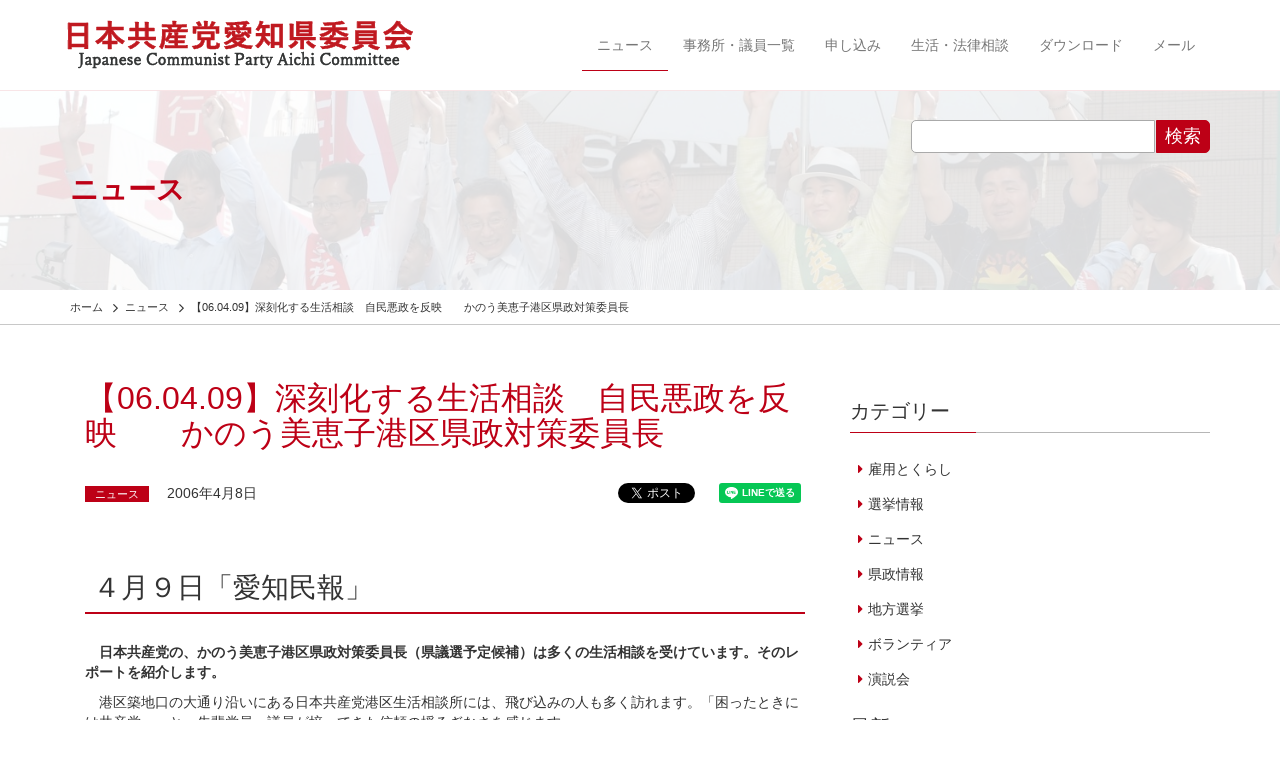

--- FILE ---
content_type: text/html; charset=UTF-8
request_url: https://www.jcp-aichi.jp/2006/0408/244.html
body_size: 9810
content:
<!DOCTYPE HTML>
<html lang="ja">
<head>

<!-- Google tag (gtag.js) -->
<script async src="https://www.googletagmanager.com/gtag/js?id=G-Y2295CNH9B"></script>
<script>
  window.dataLayer = window.dataLayer || [];
  function gtag(){dataLayer.push(arguments);}
  gtag('js', new Date());

  gtag('config', 'G-Y2295CNH9B');
</script>

<meta http-equiv="Content-Type" content="text/html; charset=utf-8">
<meta name="viewport" content="width=device-width, initial-scale=1">


<meta name="format-detection" content="telephone=no">
<link rel="shortcut icon" href="https://www.jcp-aichi.jp/css/favicon.ico">
<link href="https://www.jcp-aichi.jp/feed" title="日本共産党愛知県委員会 &raquo; フィード" type="application/rss+xml" rel="alternate">
<link rel="stylesheet" href="https://maxcdn.bootstrapcdn.com/font-awesome/4.6.1/css/font-awesome.min.css">
<title>【06.04.09】深刻化する生活相談　自民悪政を反映　　かのう美恵子港区県政対策委員長 &#8211; 日本共産党愛知県委員会</title>
<meta name='robots' content='max-image-preview:large' />
<link rel='dns-prefetch' href='//ajax.googleapis.com' />
<link rel='dns-prefetch' href='//cdnjs.cloudflare.com' />
<link rel='dns-prefetch' href='//maxcdn.bootstrapcdn.com' />
<link rel='stylesheet' id='wp-block-library-css' href='https://www.jcp-aichi.jp/wp-includes/css/dist/block-library/style.min.css?ver=6.5.7' type='text/css' media='all' />
<style id='classic-theme-styles-inline-css' type='text/css'>
/*! This file is auto-generated */
.wp-block-button__link{color:#fff;background-color:#32373c;border-radius:9999px;box-shadow:none;text-decoration:none;padding:calc(.667em + 2px) calc(1.333em + 2px);font-size:1.125em}.wp-block-file__button{background:#32373c;color:#fff;text-decoration:none}
</style>
<style id='global-styles-inline-css' type='text/css'>
body{--wp--preset--color--black: #000000;--wp--preset--color--cyan-bluish-gray: #abb8c3;--wp--preset--color--white: #ffffff;--wp--preset--color--pale-pink: #f78da7;--wp--preset--color--vivid-red: #cf2e2e;--wp--preset--color--luminous-vivid-orange: #ff6900;--wp--preset--color--luminous-vivid-amber: #fcb900;--wp--preset--color--light-green-cyan: #7bdcb5;--wp--preset--color--vivid-green-cyan: #00d084;--wp--preset--color--pale-cyan-blue: #8ed1fc;--wp--preset--color--vivid-cyan-blue: #0693e3;--wp--preset--color--vivid-purple: #9b51e0;--wp--preset--gradient--vivid-cyan-blue-to-vivid-purple: linear-gradient(135deg,rgba(6,147,227,1) 0%,rgb(155,81,224) 100%);--wp--preset--gradient--light-green-cyan-to-vivid-green-cyan: linear-gradient(135deg,rgb(122,220,180) 0%,rgb(0,208,130) 100%);--wp--preset--gradient--luminous-vivid-amber-to-luminous-vivid-orange: linear-gradient(135deg,rgba(252,185,0,1) 0%,rgba(255,105,0,1) 100%);--wp--preset--gradient--luminous-vivid-orange-to-vivid-red: linear-gradient(135deg,rgba(255,105,0,1) 0%,rgb(207,46,46) 100%);--wp--preset--gradient--very-light-gray-to-cyan-bluish-gray: linear-gradient(135deg,rgb(238,238,238) 0%,rgb(169,184,195) 100%);--wp--preset--gradient--cool-to-warm-spectrum: linear-gradient(135deg,rgb(74,234,220) 0%,rgb(151,120,209) 20%,rgb(207,42,186) 40%,rgb(238,44,130) 60%,rgb(251,105,98) 80%,rgb(254,248,76) 100%);--wp--preset--gradient--blush-light-purple: linear-gradient(135deg,rgb(255,206,236) 0%,rgb(152,150,240) 100%);--wp--preset--gradient--blush-bordeaux: linear-gradient(135deg,rgb(254,205,165) 0%,rgb(254,45,45) 50%,rgb(107,0,62) 100%);--wp--preset--gradient--luminous-dusk: linear-gradient(135deg,rgb(255,203,112) 0%,rgb(199,81,192) 50%,rgb(65,88,208) 100%);--wp--preset--gradient--pale-ocean: linear-gradient(135deg,rgb(255,245,203) 0%,rgb(182,227,212) 50%,rgb(51,167,181) 100%);--wp--preset--gradient--electric-grass: linear-gradient(135deg,rgb(202,248,128) 0%,rgb(113,206,126) 100%);--wp--preset--gradient--midnight: linear-gradient(135deg,rgb(2,3,129) 0%,rgb(40,116,252) 100%);--wp--preset--font-size--small: 13px;--wp--preset--font-size--medium: 20px;--wp--preset--font-size--large: 36px;--wp--preset--font-size--x-large: 42px;--wp--preset--spacing--20: 0.44rem;--wp--preset--spacing--30: 0.67rem;--wp--preset--spacing--40: 1rem;--wp--preset--spacing--50: 1.5rem;--wp--preset--spacing--60: 2.25rem;--wp--preset--spacing--70: 3.38rem;--wp--preset--spacing--80: 5.06rem;--wp--preset--shadow--natural: 6px 6px 9px rgba(0, 0, 0, 0.2);--wp--preset--shadow--deep: 12px 12px 50px rgba(0, 0, 0, 0.4);--wp--preset--shadow--sharp: 6px 6px 0px rgba(0, 0, 0, 0.2);--wp--preset--shadow--outlined: 6px 6px 0px -3px rgba(255, 255, 255, 1), 6px 6px rgba(0, 0, 0, 1);--wp--preset--shadow--crisp: 6px 6px 0px rgba(0, 0, 0, 1);}:where(.is-layout-flex){gap: 0.5em;}:where(.is-layout-grid){gap: 0.5em;}body .is-layout-flex{display: flex;}body .is-layout-flex{flex-wrap: wrap;align-items: center;}body .is-layout-flex > *{margin: 0;}body .is-layout-grid{display: grid;}body .is-layout-grid > *{margin: 0;}:where(.wp-block-columns.is-layout-flex){gap: 2em;}:where(.wp-block-columns.is-layout-grid){gap: 2em;}:where(.wp-block-post-template.is-layout-flex){gap: 1.25em;}:where(.wp-block-post-template.is-layout-grid){gap: 1.25em;}.has-black-color{color: var(--wp--preset--color--black) !important;}.has-cyan-bluish-gray-color{color: var(--wp--preset--color--cyan-bluish-gray) !important;}.has-white-color{color: var(--wp--preset--color--white) !important;}.has-pale-pink-color{color: var(--wp--preset--color--pale-pink) !important;}.has-vivid-red-color{color: var(--wp--preset--color--vivid-red) !important;}.has-luminous-vivid-orange-color{color: var(--wp--preset--color--luminous-vivid-orange) !important;}.has-luminous-vivid-amber-color{color: var(--wp--preset--color--luminous-vivid-amber) !important;}.has-light-green-cyan-color{color: var(--wp--preset--color--light-green-cyan) !important;}.has-vivid-green-cyan-color{color: var(--wp--preset--color--vivid-green-cyan) !important;}.has-pale-cyan-blue-color{color: var(--wp--preset--color--pale-cyan-blue) !important;}.has-vivid-cyan-blue-color{color: var(--wp--preset--color--vivid-cyan-blue) !important;}.has-vivid-purple-color{color: var(--wp--preset--color--vivid-purple) !important;}.has-black-background-color{background-color: var(--wp--preset--color--black) !important;}.has-cyan-bluish-gray-background-color{background-color: var(--wp--preset--color--cyan-bluish-gray) !important;}.has-white-background-color{background-color: var(--wp--preset--color--white) !important;}.has-pale-pink-background-color{background-color: var(--wp--preset--color--pale-pink) !important;}.has-vivid-red-background-color{background-color: var(--wp--preset--color--vivid-red) !important;}.has-luminous-vivid-orange-background-color{background-color: var(--wp--preset--color--luminous-vivid-orange) !important;}.has-luminous-vivid-amber-background-color{background-color: var(--wp--preset--color--luminous-vivid-amber) !important;}.has-light-green-cyan-background-color{background-color: var(--wp--preset--color--light-green-cyan) !important;}.has-vivid-green-cyan-background-color{background-color: var(--wp--preset--color--vivid-green-cyan) !important;}.has-pale-cyan-blue-background-color{background-color: var(--wp--preset--color--pale-cyan-blue) !important;}.has-vivid-cyan-blue-background-color{background-color: var(--wp--preset--color--vivid-cyan-blue) !important;}.has-vivid-purple-background-color{background-color: var(--wp--preset--color--vivid-purple) !important;}.has-black-border-color{border-color: var(--wp--preset--color--black) !important;}.has-cyan-bluish-gray-border-color{border-color: var(--wp--preset--color--cyan-bluish-gray) !important;}.has-white-border-color{border-color: var(--wp--preset--color--white) !important;}.has-pale-pink-border-color{border-color: var(--wp--preset--color--pale-pink) !important;}.has-vivid-red-border-color{border-color: var(--wp--preset--color--vivid-red) !important;}.has-luminous-vivid-orange-border-color{border-color: var(--wp--preset--color--luminous-vivid-orange) !important;}.has-luminous-vivid-amber-border-color{border-color: var(--wp--preset--color--luminous-vivid-amber) !important;}.has-light-green-cyan-border-color{border-color: var(--wp--preset--color--light-green-cyan) !important;}.has-vivid-green-cyan-border-color{border-color: var(--wp--preset--color--vivid-green-cyan) !important;}.has-pale-cyan-blue-border-color{border-color: var(--wp--preset--color--pale-cyan-blue) !important;}.has-vivid-cyan-blue-border-color{border-color: var(--wp--preset--color--vivid-cyan-blue) !important;}.has-vivid-purple-border-color{border-color: var(--wp--preset--color--vivid-purple) !important;}.has-vivid-cyan-blue-to-vivid-purple-gradient-background{background: var(--wp--preset--gradient--vivid-cyan-blue-to-vivid-purple) !important;}.has-light-green-cyan-to-vivid-green-cyan-gradient-background{background: var(--wp--preset--gradient--light-green-cyan-to-vivid-green-cyan) !important;}.has-luminous-vivid-amber-to-luminous-vivid-orange-gradient-background{background: var(--wp--preset--gradient--luminous-vivid-amber-to-luminous-vivid-orange) !important;}.has-luminous-vivid-orange-to-vivid-red-gradient-background{background: var(--wp--preset--gradient--luminous-vivid-orange-to-vivid-red) !important;}.has-very-light-gray-to-cyan-bluish-gray-gradient-background{background: var(--wp--preset--gradient--very-light-gray-to-cyan-bluish-gray) !important;}.has-cool-to-warm-spectrum-gradient-background{background: var(--wp--preset--gradient--cool-to-warm-spectrum) !important;}.has-blush-light-purple-gradient-background{background: var(--wp--preset--gradient--blush-light-purple) !important;}.has-blush-bordeaux-gradient-background{background: var(--wp--preset--gradient--blush-bordeaux) !important;}.has-luminous-dusk-gradient-background{background: var(--wp--preset--gradient--luminous-dusk) !important;}.has-pale-ocean-gradient-background{background: var(--wp--preset--gradient--pale-ocean) !important;}.has-electric-grass-gradient-background{background: var(--wp--preset--gradient--electric-grass) !important;}.has-midnight-gradient-background{background: var(--wp--preset--gradient--midnight) !important;}.has-small-font-size{font-size: var(--wp--preset--font-size--small) !important;}.has-medium-font-size{font-size: var(--wp--preset--font-size--medium) !important;}.has-large-font-size{font-size: var(--wp--preset--font-size--large) !important;}.has-x-large-font-size{font-size: var(--wp--preset--font-size--x-large) !important;}
.wp-block-navigation a:where(:not(.wp-element-button)){color: inherit;}
:where(.wp-block-post-template.is-layout-flex){gap: 1.25em;}:where(.wp-block-post-template.is-layout-grid){gap: 1.25em;}
:where(.wp-block-columns.is-layout-flex){gap: 2em;}:where(.wp-block-columns.is-layout-grid){gap: 2em;}
.wp-block-pullquote{font-size: 1.5em;line-height: 1.6;}
</style>
<link rel='stylesheet' id='bootstrap-css' href='https://www.jcp-aichi.jp/wp-content/themes/jcp_aichi/css/bootstrap.min.css?ver=1.0' type='text/css' media='all' />
<link rel='stylesheet' id='dashicons-css' href='https://www.jcp-aichi.jp/wp-includes/css/dashicons.min.css?ver=6.5.7' type='text/css' media='all' />
<link rel='stylesheet' id='style-css' href='https://www.jcp-aichi.jp/wp-content/themes/jcp_aichi/style.css?ver=1.0' type='text/css' media='all' />
<link rel='stylesheet' id='pagetop-jump-css' href='https://www.jcp-aichi.jp/wp-content/themes/jcp_aichi/plugins/pagetop-jump/pagetop-jump.css?ver=1.0' type='text/css' media='all' />
<link rel='stylesheet' id='print-css' href='https://www.jcp-aichi.jp/wp-content/themes/jcp_aichi/css/bootstrap-print.css?ver=1.0' type='text/css' media='all' />
<script type="text/javascript" src="//ajax.googleapis.com/ajax/libs/jquery/1.12.4/jquery.min.js?ver=6.5.7" id="jquery-js"></script>
<script type="text/javascript" src="//ajax.googleapis.com/ajax/libs/jquery/1.12.4/jquery.min.js?ver=6.5.7" id="jquery-core-js"></script>
<script type="text/javascript" src="//cdnjs.cloudflare.com/ajax/libs/jquery-migrate/1.4.1/jquery-migrate.min.js?ver=6.5.7" id="jquery-migrate-js"></script>
<link rel="https://api.w.org/" href="https://www.jcp-aichi.jp/wp-json/" /><link rel="alternate" type="application/json" href="https://www.jcp-aichi.jp/wp-json/wp/v2/posts/244" /><link rel="alternate" type="application/json+oembed" href="https://www.jcp-aichi.jp/wp-json/oembed/1.0/embed?url=https%3A%2F%2Fwww.jcp-aichi.jp%2F2006%2F0408%2F244.html" />
<link rel="alternate" type="text/xml+oembed" href="https://www.jcp-aichi.jp/wp-json/oembed/1.0/embed?url=https%3A%2F%2Fwww.jcp-aichi.jp%2F2006%2F0408%2F244.html&#038;format=xml" />
<link rel="icon" href="https://www.jcp-aichi.jp/wp-content/uploads/2020/04/cropped-favicon-32x32.png" sizes="32x32" />
<link rel="icon" href="https://www.jcp-aichi.jp/wp-content/uploads/2020/04/cropped-favicon-192x192.png" sizes="192x192" />
<link rel="apple-touch-icon" href="https://www.jcp-aichi.jp/wp-content/uploads/2020/04/cropped-favicon-180x180.png" />
<meta name="msapplication-TileImage" content="https://www.jcp-aichi.jp/wp-content/uploads/2020/04/cropped-favicon-270x270.png" />

<script>
(function(i,s,o,g,r,a,m){i['GoogleAnalyticsObject']=r;i[r]=i[r]||function(){
	(i[r].q=i[r].q||[]).push(arguments)},i[r].l=1*new Date();a=s.createElement(o),
	m=s.getElementsByTagName(o)[0];a.async=1;a.src=g;m.parentNode.insertBefore(a,m)
})(window,document,'script','https://www.google-analytics.com/analytics.js','ga');
  ga('create', 'UA-99579949-1', 'auto');
  ga('send', 'pageview');
</script>


	<!-- HTML5 shim and Respond.js for IE8 support of HTML5 elements and media queries -->
	<!-- WARNING: Respond.js doesn't work if you view the page via file:// -->
	<!--[if lt IE 9]>
	<script src="https://oss.maxcdn.com/html5shiv/3.7.2/html5shiv.min.js"></script>
	<script src="https://oss.maxcdn.com/respond/1.4.2/respond.min.js"></script>
	<![endif]-->

</head>
<body class="post-template-default single single-post postid-244 single-format-standard color-red pc_brows">
<div id="wrap" class="skip-link"><a class="assistive-text" href="#content" title="本文へジャンプする">本文へジャンプする</a></div>

<header>
  <div class="navbar navbar-default navbar-fixed-top">
    <div class="container">
      <div class="navbar-header">
        <a href="https://www.jcp-aichi.jp/" class="navbar-brand"><img src="https://www.jcp-aichi.jp/wp-content/themes/jcp_aichi/images/sitetitle.png" alt="日本共産党愛知県委員会"></a>
        <button class="navbar-toggle" type="button" data-toggle="collapse" data-target="#navbar-main">
          <span class="icon-bar"></span>
          <span class="icon-bar"></span>
          <span class="icon-bar"></span>
        </button>
      </div>
      <div class="navbar-collapse collapse navbar-right" id="navbar-main">
		<ul id="menu-main_nav" class="nav navbar-nav"><li id="menu-item-2074" class="news menu-item menu-item-type-post_type menu-item-object-page menu-item-2074 current-menu-item"><a href="https://www.jcp-aichi.jp/news">ニュース</a></li>
<li id="menu-item-2069" class="db menu-item menu-item-type-post_type menu-item-object-page menu-item-2069"><a href="https://www.jcp-aichi.jp/db">事務所・議員一覧</a></li>
<li id="menu-item-2068" class="menu-item menu-item-type-post_type menu-item-object-page menu-item-2068"><a href="https://www.jcp-aichi.jp/join">申し込み</a></li>
<li id="menu-item-2067" class="menu-item menu-item-type-post_type menu-item-object-page menu-item-2067"><a href="https://www.jcp-aichi.jp/low_consult">生活・法律相談</a></li>
<li id="menu-item-2890" class="download menu-item menu-item-type-post_type menu-item-object-page menu-item-2890"><a href="https://www.jcp-aichi.jp/download">ダウンロード</a></li>
<li id="menu-item-2066" class="menu-item menu-item-type-post_type menu-item-object-page menu-item-2066"><a href="https://www.jcp-aichi.jp/mail">メール</a></li>
</ul>
      </div>
    </div>
  </div>
</header>
<div class="content-header" style="background-image: url(https://www.jcp-aichi.jp/wp-content/uploads/2017/04/01news.jpg);"><div class="content-header-inner">
<div class="container">
	<div class="pull-right hidden-xs search_mdl">
	<form role="search" method="get" id="searchform" class="searchform" action="https://www.jcp-aichi.jp/">
				<div>
					<label class="screen-reader-text" for="s">検索:</label>
					<input type="text" value="" name="s" id="s" />
					<input type="submit" id="searchsubmit" value="検索" />
				</div>
			</form>	</div>
	<div class="contents-title">ニュース</div>
</div>
</div></div>

<section id="header-breadcrumb" class="hidden-xs">
	<div class="container">
		<div class="title row">
			<div class="col-sm-12">
				<div class="breadcrumbs" typeof="BreadcrumbList" vocab="http://schema.org/">
				<!-- Breadcrumb NavXT 7.4.1 -->
<span property="itemListElement" typeof="ListItem"><a property="item" typeof="WebPage" title="日本共産党愛知県委員会へ移動" href="https://www.jcp-aichi.jp" class="home"><span property="name">ホーム</span></a><meta property="position" content="1"></span> <i class="fa fa-angle-right fa-lg fa-fw"></i><span property="itemListElement" typeof="ListItem"><a property="item" typeof="WebPage" title="ニュースのカテゴリーアーカイブへ移動" href="https://www.jcp-aichi.jp/category/article" class="taxonomy category"><span property="name">ニュース</span></a><meta property="position" content="2"></span> <i class="fa fa-angle-right fa-lg fa-fw"></i><span property="itemListElement" typeof="ListItem"><span property="name">【06.04.09】深刻化する生活相談　自民悪政を反映　　かのう美恵子港区県政対策委員長</span><meta property="position" content="3"></span>				</div>
			</div>
		</div>
	</div>
</section>



<article id="main">
<div class="container">

<div class="row">
<div class="col-sm-8">

<div id="post-244" class="col-sm-12 clearfix post-244 post type-post status-publish format-standard hentry category-article">
		<h1 class="entry-title">【06.04.09】深刻化する生活相談　自民悪政を反映　　かのう美恵子港区県政対策委員長</h1>
		<div class="row metas">
		<div class="col-lg-5" style="margin-bottom: 1em;">
				<div class="pagemeta clearfix">
			<span class="catlink"><a href="https://www.jcp-aichi.jp/category/article" rel="tag">ニュース</a></span>		</div>
				<div class="entry-meta">2006年4月8日</div>
		</div>
		<div class="col-lg-7">
		<div class="sociallinks clearfix pull-right">
<span class="snslinks tw">
<a href="https://twitter.com/share" class="twitter-share-button" data-lang="ja" data-hashtags="jcpaichi">ツイート</a>
<script>!function(d,s,id){var js,fjs=d.getElementsByTagName(s)[0],p=/^http:/.test(d.location)?'http':'https';if(!d.getElementById(id)){js=d.createElement(s);js.id=id;js.src=p+'://platform.twitter.com/widgets.js';fjs.parentNode.insertBefore(js,fjs);}}(document, 'script', 'twitter-wjs');</script>
</span>

<span class="snslinks fb">
<div id="fb-root"></div>
<script>(function(d, s, id) {
  var js, fjs = d.getElementsByTagName(s)[0];
  if (d.getElementById(id)) return;
  js = d.createElement(s); js.id = id;
  js.src = "//connect.facebook.net/ja_JP/sdk.js#xfbml=1&version=v2.9";
  fjs.parentNode.insertBefore(js, fjs);
}(document, 'script', 'facebook-jssdk'));</script>
<div class="fb-like" data-href="https://www.jcp-aichi.jp/2006/0408/244.html" data-layout="button" data-action="like" data-size="small" data-show-faces="false" data-share="true"></div>
</span>

<span class="snslinks li">
<div class="line-it-button" style="display: none;" data-lang="ja" data-type="share-a" data-url="https://www.jcp-aichi.jp/2006/0408/244.html"></div>
<script src="https://d.line-scdn.net/r/web/social-plugin/js/thirdparty/loader.min.js" async="async" defer="defer"></script>
</span>
</div>
		</div>
		</div>

		<div class="entry-content clear clearfix">
			
<div class="block">
<h2>４月９日「愛知民報」</h2>
<p><strong>　日本共産党の、かのう美恵子港区県政対策委員長（県議選予定候補）は多くの生活相談を受けています。そのレポートを紹介します。</strong></p>
<p>
　港区築地口の大通り沿いにある日本共産党港区生活相談所には、飛び込みの人も多く訪れます。「困ったときには共産党へ」と、先輩党員、議員が培ってきた信頼の揺るぎなさを感じます。</p>
<p>　生活保護、多重債務による自己破産、住宅、介護、医療、教育など…あらゆる相談が持ち込まれます。どれもが深刻で、弱者切り捨ての自民党政治がいかに国民を苦境に追い込んでいるかを物語っています。</p>
<p>　独り暮らしのＡさん（９１）から「助けて下さい」と電話が入ったのは、去年の秋でした。業者が高額な寝具をＡさん宅に持ち込み、一週間後のその日、お金を取りに来ると言っているが、どうしたらいいものか、という相談です。</p>
<p>　駆けつけてみると、売買契約書にＡさんの押印があり、契約が成立してしまっています。高齢で目も不自由な独居者の家に上がりこみ有無を言わせず契約させる強引な商法です。すぐに、業者に電話して解約させました。</p>
<p>　Ａさんは、「お守り代わり」にしまっていた日本共産党港区後援会ニュースを取り出し電話をかけてきたのです。ニュースを届け続けてきた後援会を大いに励ます出来事でした。</p>
<p>　Ｂさん（３２）は、幼子を２人抱え離婚したばかりの女性。元夫から養育費が入らず、ストレスから持病が悪化し、暗い顔で事務所に入ってきました。さっそく区役所に同行して生活保護の手続きをしました。</p>
<p>　選挙の投票に行ったこともないＢさんでしたが、共産党に初めて接し「こんな政党があったのか」と驚き、今では「しんぶん赤旗」を読むようになり、社会とのつながりが出来たと喜んでいます。体調も落ち着き、子どもを学童保育所に入れ、共産党支部の紹介で介護施設に就職し頑張っています。</p>
<p>　病院の紹介でやってきたＣさんは、５０代の男性。失業後に心臓を患い、障害３級になりましたが、障害年金の対象からはずれ無収入です。しかし、公団住宅の家賃だけで月に５万円の支払いです。資格を生かして再就職したものの、会社には病気のことは隠していて、いつ発作が起きるかと心配しながら働いています。近所づきあいも身よりもないＣさんにとって、声を掛け合える共産党とのつながりは何よりも心強い様子です。</p>
<p>　解決してホッと胸をなでおろす相談者の顔を見るのは喜びですが、ここまで国民を追い込んだ日本の政治に心の底から怒りを感じます。</p>
<p>　このレポートを書いている間にも相談が。さあ、今日も生活相談所は大忙しです。日本共産党の県会議席回復へ頑張るぞ！
</p>
</p></div>
					<!-- / .entry-content --></div>

				
</div>

	<div class="sociallinks footer clear">
<span class="snslinks tw">
<a href="https://twitter.com/share" class="twitter-share-button" data-lang="ja" data-hashtags="jcpaichi">ツイート</a>
<script>!function(d,s,id){var js,fjs=d.getElementsByTagName(s)[0],p=/^http:/.test(d.location)?'http':'https';if(!d.getElementById(id)){js=d.createElement(s);js.id=id;js.src=p+'://platform.twitter.com/widgets.js';fjs.parentNode.insertBefore(js,fjs);}}(document, 'script', 'twitter-wjs');</script>
</span>

<span class="snslinks fb">
<div id="fb-root"></div>
<script>(function(d, s, id) {
  var js, fjs = d.getElementsByTagName(s)[0];
  if (d.getElementById(id)) return;
  js = d.createElement(s); js.id = id;
  js.src = "//connect.facebook.net/ja_JP/sdk.js#xfbml=1&version=v2.9";
  fjs.parentNode.insertBefore(js, fjs);
}(document, 'script', 'facebook-jssdk'));</script>
<div class="fb-like" data-href="https://www.jcp-aichi.jp/2006/0408/244.html" data-layout="button" data-action="like" data-size="small" data-show-faces="false" data-share="true"></div>
</span>

<span class="snslinks li">
<div class="line-it-button" style="display: none;" data-lang="ja" data-type="share-a" data-url="https://www.jcp-aichi.jp/2006/0408/244.html"></div>
<script src="https://d.line-scdn.net/r/web/social-plugin/js/thirdparty/loader.min.js" async="async" defer="defer"></script>
</span>
</div>

	<div id="nav_below" class="row navigation clearfix">
			<div class="col-sm-6 nav-previous"><a href="https://www.jcp-aichi.jp/2006/0406/246.html" rel="prev">【06.04.06】医療大改悪反対ともに　八田ひろ子前参院議員、田口かずと市議が名古屋市医師会などに申し入れ</a></div>
		<div class="col-sm-6 nav-next text-right"><a href="https://www.jcp-aichi.jp/2006/0409/242.html" rel="next">【06.04.09】住民怒る  神田県政  ピーチライナー廃止強行へ</a></div>
		<!-- / #nav_below --></div>

	<div class="more-box clear clearfix">
		<p class="read-more text-center"><a href="/news">ニュース一覧へ戻る<i class="fa fa-angle-right fa-4x fa-fw" aria-hidden="true"></i></a></p>
	</div>
</div>

<div class="col-sm-4 side">
	<div class="visible-xs search_mdl clearfix">
	<form role="search" method="get" id="searchform" class="searchform" action="https://www.jcp-aichi.jp/">
				<div>
					<label class="screen-reader-text" for="s">検索:</label>
					<input type="text" value="" name="s" id="s" />
					<input type="submit" id="searchsubmit" value="検索" />
				</div>
			</form>	</div>
	<div id="tkp_widget_select_taxonomy_category-2" class="sidebar-widget widget tkp_widget_select_taxonomy_category clearfix"><h3 class="widget-title">カテゴリー</h3>			<ul>	<li class="cat-item cat-item-30"><a href="https://www.jcp-aichi.jp/category/koyou">雇用とくらし</a>
</li>
	<li class="cat-item cat-item-31"><a href="https://www.jcp-aichi.jp/category/senkyo">選挙情報</a>
</li>
	<li class="cat-item cat-item-1"><a href="https://www.jcp-aichi.jp/category/article">ニュース</a>
</li>
	<li class="cat-item cat-item-33"><a href="https://www.jcp-aichi.jp/category/kensei">県政情報</a>
</li>
	<li class="cat-item cat-item-34"><a href="https://www.jcp-aichi.jp/category/kouho">地方選挙</a>
</li>
	<li class="cat-item cat-item-35"><a href="https://www.jcp-aichi.jp/category/volunteer">ボランティア</a>
</li>
	<li class="cat-item cat-item-36"><a href="https://www.jcp-aichi.jp/category/speech">演説会</a>
</li>
</ul>
		</div><div id="tkp_new_posts-2" class="sidebar-widget widget tkp_widget_new_posts clearfix"><h3 class="widget-title">最新ニュース</h3>		<ul class="new_posts">
					<li class="one_new_post">
			<a href="https://www.jcp-aichi.jp/?post_type=post&p=25496">
						1/16すやま初美Instagram Live!			</a>
			</li>
					<li class="one_new_post">
			<a href="https://www.jcp-aichi.jp/?post_type=post&p=25489">
						衆院比例候補を発表			</a>
			</li>
					<li class="one_new_post">
			<a href="https://www.jcp-aichi.jp/?post_type=post&p=25479">
						2026年日本共産党刈谷「新春のつどい」			</a>
			</li>
					<li class="one_new_post">
			<a href="https://www.jcp-aichi.jp/?post_type=post&p=25468">
						1/9すやま初美Instagram Live!			</a>
			</li>
					<li class="one_new_post">
			<a href="https://www.jcp-aichi.jp/?post_type=post&p=25459">
						一宮市委員会 新春のつどい			</a>
			</li>
				</ul>
		</div></div>

<!-- / .row --></div>

</div>
</article>



<article id="footer-nav">
<div class="container">
<div class="row">

	<div class="col-sm-12">
			<ul id="menu-footer_nav" class="nav nav-pills"><li id="menu-item-2493" class="menu-item menu-item-type-post_type menu-item-object-page menu-item-2493"><a href="https://www.jcp-aichi.jp/links">リンク</a></li>
<li id="menu-item-2495" class="menu-item menu-item-type-custom menu-item-object-custom menu-item-2495"><a href="/chihousen">地方選挙予定候補者</a></li>
<li id="menu-item-3876" class="minpou menu-item menu-item-type-post_type menu-item-object-page menu-item-3876"><a href="https://www.jcp-aichi.jp/minpou">愛知民報</a></li>
<li id="menu-item-2491" class="menu-item menu-item-type-post_type menu-item-object-page menu-item-2491"><a href="https://www.jcp-aichi.jp/bokin-senkyo">選挙募金のお願い</a></li>
</ul>	</div>

</div>
</div>
</article>

<article id="footer">
<div class="container">
<div class="row">

	<div class="col-sm-12 auther">
		<p><strong>日本共産党愛知県委員会</strong></p>
	</div>
	<div class="col-sm-12 outlinks ">
		<ul id="menu-links" class="nav nav-pills"><li id="menu-item-2502" class="menu-item menu-item-type-custom menu-item-object-custom menu-item-2502"><a target="_blank" rel="noopener" href="http://suyama-hatsumi.jp/">すやま初美</a></li>
<li id="menu-item-2503" class="menu-item menu-item-type-custom menu-item-object-custom menu-item-2503"><a target="_blank" rel="noopener" href="http://takeda-ryosuke.jp/">たけだ良介</a></li>
<li id="menu-item-2504" class="menu-item menu-item-type-custom menu-item-object-custom menu-item-2504"><a target="_blank" rel="noopener" href="http://www.inoue-satoshi.com/">井上哲士</a></li>
<li id="menu-item-2505" class="menu-item menu-item-type-custom menu-item-object-custom menu-item-2505"><a target="_blank" rel="noopener" href="http://motomura-nobuko.jp/">もとむら伸子</a></li>
</ul>	</div>
	<div class="col-sm-12">
	<div id="copy"><small>&copy; 2001 - 2026 日本共産党愛知県委員会</small></div>	<address><strong>日本共産党愛知県委員会</strong>〒460-0007　愛知県名古屋市中区新栄3-12-25<br />
電話：052-261-3461<br />
ファックス：052-263-9810</address>	</div>
	<div class="col-sm-12 jump-form">
		<a href="/mail">フォームからのお問い合わせはこちら<i class="fa fa-angle-right fa-lg fa-fw" aria-hidden="true"></i></a>
	</div>

</div>
</div>
</article>




<p class="pagetop jump"><a href="#wrap" title="このページの先頭へ"><span class="dashicons dashicons-arrow-up-alt2"></span></a></p>
<script type="text/javascript" src="https://www.jcp-aichi.jp/wp-content/themes/jcp_aichi/plugins/pagetop-jump/pagetop-jump.js?ver=1.0" id="pagetop-jump-js"></script>
<script type="text/javascript" src="https://maxcdn.bootstrapcdn.com/bootstrap/3.3.6/js/bootstrap.min.js?ver=1.0" id="bootstrap-js"></script>
<script type="text/javascript" src="https://www.jcp-aichi.jp/wp-content/themes/jcp_aichi/js/jquery.autopager-1.0.0.js?ver=1.0" id="autopager-js"></script>
<script type="text/javascript" src="https://www.jcp-aichi.jp/wp-includes/js/comment-reply.min.js?ver=6.5.7" id="comment-reply-js" async="async" data-wp-strategy="async"></script>

<script type="text/javascript">
( function( $ ) {


var maxpage = 0;

jQuery('#loading').css('display', 'none');
jQuery.autopager({
    content: '.article',
    link: '.read-more.load a',
    autoLoad: false,
 
    start: function(current, next){
      jQuery('#loading').css('display', 'block');
      jQuery('.read-more.load a').css('display', 'none');
    },
 
    load: function(current, next){
        jQuery('#loading').css('display', 'none');
        jQuery('.read-more.load a').css('display', 'block');
        if( current.page >= maxpage ){
            jQuery('.read-more.load a').hide();
        }
    }
});
 
jQuery('.read-more.load a').click(function(){
    jQuery.autopager('load');
    return false;
});

} )( jQuery );
</script>

</body>
</html>
